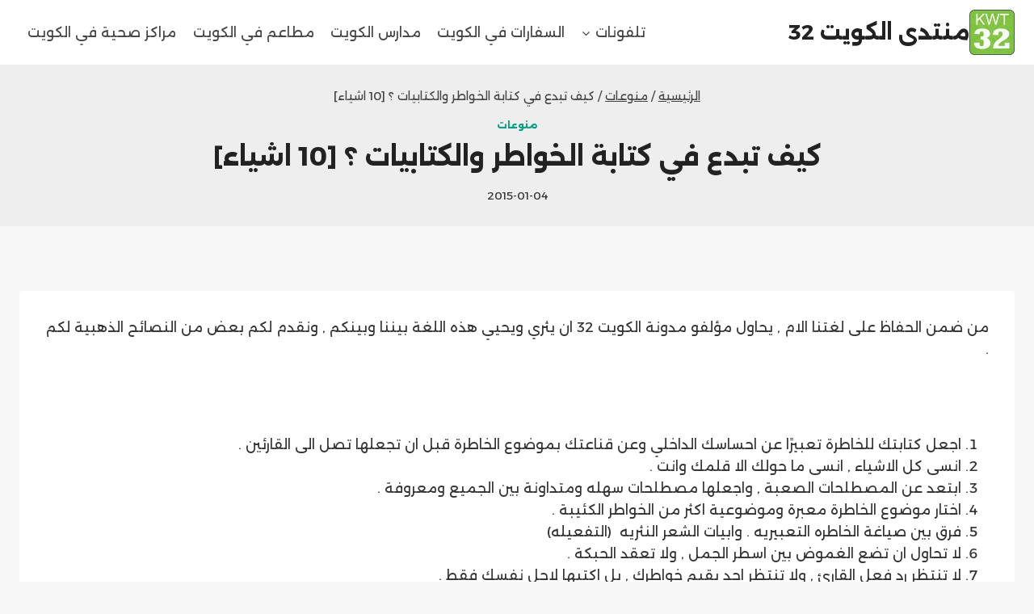

--- FILE ---
content_type: text/html; charset=UTF-8
request_url: https://kwt32.com/%D9%83%D9%8A%D9%81-%D8%AA%D8%A8%D8%AF%D8%B9-%D9%81%D9%8A-%D9%83%D8%AA%D8%A7%D8%A8%D8%A9-%D8%A7%D9%84%D8%AE%D9%88%D8%A7%D8%B7%D8%B1-%D9%88%D8%A7%D9%84%D9%83%D8%AA%D8%A7%D8%A8%D9%8A%D8%A7%D8%AA-%D8%9F/
body_size: 23552
content:
<!doctype html>
<html dir="rtl" lang="ar" class="no-js" itemtype="https://schema.org/Blog" itemscope>
<head>
	<meta charset="UTF-8">
	<meta name="viewport" content="width=device-width, initial-scale=1, minimum-scale=1">
	<meta name='robots' content='index, follow, max-image-preview:large, max-snippet:-1, max-video-preview:-1' />
	<style>img:is([sizes="auto" i], [sizes^="auto," i]) { contain-intrinsic-size: 3000px 1500px }</style>
	<!-- Jetpack Site Verification Tags -->

	<!-- This site is optimized with the Yoast SEO plugin v24.4 - https://yoast.com/wordpress/plugins/seo/ -->
	<title>كيف تبدع في كتابة الخواطر والكتابيات ؟ [10 اشياء] - منتدى الكويت 32</title>
	<link rel="canonical" href="https://kwt32.com/كيف-تبدع-في-كتابة-الخواطر-والكتابيات-؟/" />
	<meta property="og:locale" content="ar_AR" />
	<meta property="og:type" content="article" />
	<meta property="og:title" content="كيف تبدع في كتابة الخواطر والكتابيات ؟ [10 اشياء] - منتدى الكويت 32" />
	<meta property="og:description" content="من ضمن الحفاظ على لغتنا الام , يحاول مؤلفو مدونة الكويت 32 ان يثري ويحيي هذه اللغة بيننا وبينكم , ونقدم لكم بعض من النصائح الذهبية لكم . &nbsp; اجعل كتابتك للخاطرة تعبيرًا عن احساسك الداخلي وعن قناعتك بموضوع الخاطرة قبل ان تجعلها تصل الى القارئين . انسى كل الاشياء , انسى ما حولك الا..." />
	<meta property="og:url" content="https://kwt32.com/كيف-تبدع-في-كتابة-الخواطر-والكتابيات-؟/" />
	<meta property="og:site_name" content="منتدى الكويت 32" />
	<meta property="article:publisher" content="https://www.facebook.com/autoecolema/" />
	<meta property="article:published_time" content="2015-01-04T13:35:23+00:00" />
	<meta property="og:image" content="https://kwt32.com/wp-content/uploads/2015/01/5756633309_cf2f3f8d2d.jpg" />
	<meta property="og:image:width" content="500" />
	<meta property="og:image:height" content="375" />
	<meta property="og:image:type" content="image/jpeg" />
	<meta name="author" content="أمير فلسطيني ( المشرف )" />
	<meta name="twitter:card" content="summary_large_image" />
	<meta name="twitter:creator" content="@Companyngd" />
	<meta name="twitter:site" content="@Companyngd" />
	<meta name="twitter:label1" content="كُتب بواسطة" />
	<meta name="twitter:data1" content="أمير فلسطيني ( المشرف )" />
	<script type="application/ld+json" class="yoast-schema-graph">{"@context":"https://schema.org","@graph":[{"@type":"Article","@id":"https://kwt32.com/%d9%83%d9%8a%d9%81-%d8%aa%d8%a8%d8%af%d8%b9-%d9%81%d9%8a-%d9%83%d8%aa%d8%a7%d8%a8%d8%a9-%d8%a7%d9%84%d8%ae%d9%88%d8%a7%d8%b7%d8%b1-%d9%88%d8%a7%d9%84%d9%83%d8%aa%d8%a7%d8%a8%d9%8a%d8%a7%d8%aa-%d8%9f/#article","isPartOf":{"@id":"https://kwt32.com/%d9%83%d9%8a%d9%81-%d8%aa%d8%a8%d8%af%d8%b9-%d9%81%d9%8a-%d9%83%d8%aa%d8%a7%d8%a8%d8%a9-%d8%a7%d9%84%d8%ae%d9%88%d8%a7%d8%b7%d8%b1-%d9%88%d8%a7%d9%84%d9%83%d8%aa%d8%a7%d8%a8%d9%8a%d8%a7%d8%aa-%d8%9f/"},"author":{"name":"أمير فلسطيني ( المشرف )","@id":"https://kwt32.com/#/schema/person/6632cdc6feb5d15d0511894a039ea05c"},"headline":"كيف تبدع في كتابة الخواطر والكتابيات ؟ [10 اشياء]","datePublished":"2015-01-04T13:35:23+00:00","mainEntityOfPage":{"@id":"https://kwt32.com/%d9%83%d9%8a%d9%81-%d8%aa%d8%a8%d8%af%d8%b9-%d9%81%d9%8a-%d9%83%d8%aa%d8%a7%d8%a8%d8%a9-%d8%a7%d9%84%d8%ae%d9%88%d8%a7%d8%b7%d8%b1-%d9%88%d8%a7%d9%84%d9%83%d8%aa%d8%a7%d8%a8%d9%8a%d8%a7%d8%aa-%d8%9f/"},"wordCount":2,"commentCount":2,"publisher":{"@id":"https://kwt32.com/#organization"},"image":{"@id":"https://kwt32.com/%d9%83%d9%8a%d9%81-%d8%aa%d8%a8%d8%af%d8%b9-%d9%81%d9%8a-%d9%83%d8%aa%d8%a7%d8%a8%d8%a9-%d8%a7%d9%84%d8%ae%d9%88%d8%a7%d8%b7%d8%b1-%d9%88%d8%a7%d9%84%d9%83%d8%aa%d8%a7%d8%a8%d9%8a%d8%a7%d8%aa-%d8%9f/#primaryimage"},"thumbnailUrl":"https://kwt32.com/wp-content/uploads/2015/01/5756633309_cf2f3f8d2d.jpg","articleSection":["منوعات"],"inLanguage":"ar","potentialAction":[{"@type":"CommentAction","name":"Comment","target":["https://kwt32.com/%d9%83%d9%8a%d9%81-%d8%aa%d8%a8%d8%af%d8%b9-%d9%81%d9%8a-%d9%83%d8%aa%d8%a7%d8%a8%d8%a9-%d8%a7%d9%84%d8%ae%d9%88%d8%a7%d8%b7%d8%b1-%d9%88%d8%a7%d9%84%d9%83%d8%aa%d8%a7%d8%a8%d9%8a%d8%a7%d8%aa-%d8%9f/#respond"]}]},{"@type":"WebPage","@id":"https://kwt32.com/%d9%83%d9%8a%d9%81-%d8%aa%d8%a8%d8%af%d8%b9-%d9%81%d9%8a-%d9%83%d8%aa%d8%a7%d8%a8%d8%a9-%d8%a7%d9%84%d8%ae%d9%88%d8%a7%d8%b7%d8%b1-%d9%88%d8%a7%d9%84%d9%83%d8%aa%d8%a7%d8%a8%d9%8a%d8%a7%d8%aa-%d8%9f/","url":"https://kwt32.com/%d9%83%d9%8a%d9%81-%d8%aa%d8%a8%d8%af%d8%b9-%d9%81%d9%8a-%d9%83%d8%aa%d8%a7%d8%a8%d8%a9-%d8%a7%d9%84%d8%ae%d9%88%d8%a7%d8%b7%d8%b1-%d9%88%d8%a7%d9%84%d9%83%d8%aa%d8%a7%d8%a8%d9%8a%d8%a7%d8%aa-%d8%9f/","name":"كيف تبدع في كتابة الخواطر والكتابيات ؟ [10 اشياء] - منتدى الكويت 32","isPartOf":{"@id":"https://kwt32.com/#website"},"primaryImageOfPage":{"@id":"https://kwt32.com/%d9%83%d9%8a%d9%81-%d8%aa%d8%a8%d8%af%d8%b9-%d9%81%d9%8a-%d9%83%d8%aa%d8%a7%d8%a8%d8%a9-%d8%a7%d9%84%d8%ae%d9%88%d8%a7%d8%b7%d8%b1-%d9%88%d8%a7%d9%84%d9%83%d8%aa%d8%a7%d8%a8%d9%8a%d8%a7%d8%aa-%d8%9f/#primaryimage"},"image":{"@id":"https://kwt32.com/%d9%83%d9%8a%d9%81-%d8%aa%d8%a8%d8%af%d8%b9-%d9%81%d9%8a-%d9%83%d8%aa%d8%a7%d8%a8%d8%a9-%d8%a7%d9%84%d8%ae%d9%88%d8%a7%d8%b7%d8%b1-%d9%88%d8%a7%d9%84%d9%83%d8%aa%d8%a7%d8%a8%d9%8a%d8%a7%d8%aa-%d8%9f/#primaryimage"},"thumbnailUrl":"https://kwt32.com/wp-content/uploads/2015/01/5756633309_cf2f3f8d2d.jpg","datePublished":"2015-01-04T13:35:23+00:00","breadcrumb":{"@id":"https://kwt32.com/%d9%83%d9%8a%d9%81-%d8%aa%d8%a8%d8%af%d8%b9-%d9%81%d9%8a-%d9%83%d8%aa%d8%a7%d8%a8%d8%a9-%d8%a7%d9%84%d8%ae%d9%88%d8%a7%d8%b7%d8%b1-%d9%88%d8%a7%d9%84%d9%83%d8%aa%d8%a7%d8%a8%d9%8a%d8%a7%d8%aa-%d8%9f/#breadcrumb"},"inLanguage":"ar","potentialAction":[{"@type":"ReadAction","target":["https://kwt32.com/%d9%83%d9%8a%d9%81-%d8%aa%d8%a8%d8%af%d8%b9-%d9%81%d9%8a-%d9%83%d8%aa%d8%a7%d8%a8%d8%a9-%d8%a7%d9%84%d8%ae%d9%88%d8%a7%d8%b7%d8%b1-%d9%88%d8%a7%d9%84%d9%83%d8%aa%d8%a7%d8%a8%d9%8a%d8%a7%d8%aa-%d8%9f/"]}]},{"@type":"ImageObject","inLanguage":"ar","@id":"https://kwt32.com/%d9%83%d9%8a%d9%81-%d8%aa%d8%a8%d8%af%d8%b9-%d9%81%d9%8a-%d9%83%d8%aa%d8%a7%d8%a8%d8%a9-%d8%a7%d9%84%d8%ae%d9%88%d8%a7%d8%b7%d8%b1-%d9%88%d8%a7%d9%84%d9%83%d8%aa%d8%a7%d8%a8%d9%8a%d8%a7%d8%aa-%d8%9f/#primaryimage","url":"https://kwt32.com/wp-content/uploads/2015/01/5756633309_cf2f3f8d2d.jpg","contentUrl":"https://kwt32.com/wp-content/uploads/2015/01/5756633309_cf2f3f8d2d.jpg","width":500,"height":375},{"@type":"BreadcrumbList","@id":"https://kwt32.com/%d9%83%d9%8a%d9%81-%d8%aa%d8%a8%d8%af%d8%b9-%d9%81%d9%8a-%d9%83%d8%aa%d8%a7%d8%a8%d8%a9-%d8%a7%d9%84%d8%ae%d9%88%d8%a7%d8%b7%d8%b1-%d9%88%d8%a7%d9%84%d9%83%d8%aa%d8%a7%d8%a8%d9%8a%d8%a7%d8%aa-%d8%9f/#breadcrumb","itemListElement":[{"@type":"ListItem","position":1,"name":"Home","item":"https://kwt32.com/"},{"@type":"ListItem","position":2,"name":"كيف تبدع في كتابة الخواطر والكتابيات ؟ [10 اشياء]"}]},{"@type":"WebSite","@id":"https://kwt32.com/#website","url":"https://kwt32.com/","name":"منتدى الكويت 32","description":"ساحة نقش مفتوحة ، وظائف ، دورات سفارات ، مراكز صحية ، مطاعم ، سياحة","publisher":{"@id":"https://kwt32.com/#organization"},"potentialAction":[{"@type":"SearchAction","target":{"@type":"EntryPoint","urlTemplate":"https://kwt32.com/?s={search_term_string}"},"query-input":{"@type":"PropertyValueSpecification","valueRequired":true,"valueName":"search_term_string"}}],"inLanguage":"ar"},{"@type":"Organization","@id":"https://kwt32.com/#organization","name":"منتدى الكويت 32","url":"https://kwt32.com/","logo":{"@type":"ImageObject","inLanguage":"ar","@id":"https://kwt32.com/#/schema/logo/image/","url":"https://kwt32.com/wp-content/uploads/2014/10/LOGO_ss.png","contentUrl":"https://kwt32.com/wp-content/uploads/2014/10/LOGO_ss.png","width":100,"height":100,"caption":"منتدى الكويت 32"},"image":{"@id":"https://kwt32.com/#/schema/logo/image/"},"sameAs":["https://www.facebook.com/autoecolema/","https://x.com/Companyngd","https://www.youtube.com/channel/UCbw7DH6UQclW3hBdgr3lfFQ"]},{"@type":"Person","@id":"https://kwt32.com/#/schema/person/6632cdc6feb5d15d0511894a039ea05c","name":"أمير فلسطيني ( المشرف )","image":{"@type":"ImageObject","inLanguage":"ar","@id":"https://kwt32.com/#/schema/person/image/","url":"https://secure.gravatar.com/avatar/db430f944dc8317a498958a185cb4ba8?s=96&d=mm&r=g","contentUrl":"https://secure.gravatar.com/avatar/db430f944dc8317a498958a185cb4ba8?s=96&d=mm&r=g","caption":"أمير فلسطيني ( المشرف )"},"description":"أسمي أمير واسكن في فلسطين , احب التكنلوجيا وكل شيئ جديد , انضممت للكتابة في الموقع بتاريخ 17 ديسمبر 2014 , وهدفي ايضًا ايصال ما هو جديد الى عقل الزائر وتثقيفه كليًا .","sameAs":["https://www.facebook.com/amir.abo.tbk"],"url":"https://kwt32.com/author/amir-abo-tbk/"}]}</script>
	<!-- / Yoast SEO plugin. -->


<link rel='dns-prefetch' href='//secure.gravatar.com' />
<link rel='dns-prefetch' href='//www.googletagmanager.com' />
<link rel='dns-prefetch' href='//stats.wp.com' />
<link rel='dns-prefetch' href='//v0.wordpress.com' />
<link rel='dns-prefetch' href='//jetpack.wordpress.com' />
<link rel='dns-prefetch' href='//s0.wp.com' />
<link rel='dns-prefetch' href='//public-api.wordpress.com' />
<link rel='dns-prefetch' href='//0.gravatar.com' />
<link rel='dns-prefetch' href='//1.gravatar.com' />
<link rel='dns-prefetch' href='//2.gravatar.com' />
<link rel='dns-prefetch' href='//widgets.wp.com' />
<link rel='preconnect' href='//c0.wp.com' />
<link rel="alternate" type="application/rss+xml" title="منتدى الكويت 32 &laquo; الخلاصة" href="https://kwt32.com/feed/" />
<link rel="alternate" type="application/rss+xml" title="منتدى الكويت 32 &laquo; خلاصة التعليقات" href="https://kwt32.com/comments/feed/" />
			<script>document.documentElement.classList.remove( 'no-js' );</script>
			<link rel="alternate" type="application/rss+xml" title="منتدى الكويت 32 &laquo; كيف تبدع في كتابة الخواطر والكتابيات ؟ [10 اشياء] خلاصة التعليقات" href="https://kwt32.com/%d9%83%d9%8a%d9%81-%d8%aa%d8%a8%d8%af%d8%b9-%d9%81%d9%8a-%d9%83%d8%aa%d8%a7%d8%a8%d8%a9-%d8%a7%d9%84%d8%ae%d9%88%d8%a7%d8%b7%d8%b1-%d9%88%d8%a7%d9%84%d9%83%d8%aa%d8%a7%d8%a8%d9%8a%d8%a7%d8%aa-%d8%9f/feed/" />
<script>
window._wpemojiSettings = {"baseUrl":"https:\/\/s.w.org\/images\/core\/emoji\/15.0.3\/72x72\/","ext":".png","svgUrl":"https:\/\/s.w.org\/images\/core\/emoji\/15.0.3\/svg\/","svgExt":".svg","source":{"concatemoji":"https:\/\/kwt32.com\/wp-includes\/js\/wp-emoji-release.min.js?ver=6.7.4"}};
/*! This file is auto-generated */
!function(i,n){var o,s,e;function c(e){try{var t={supportTests:e,timestamp:(new Date).valueOf()};sessionStorage.setItem(o,JSON.stringify(t))}catch(e){}}function p(e,t,n){e.clearRect(0,0,e.canvas.width,e.canvas.height),e.fillText(t,0,0);var t=new Uint32Array(e.getImageData(0,0,e.canvas.width,e.canvas.height).data),r=(e.clearRect(0,0,e.canvas.width,e.canvas.height),e.fillText(n,0,0),new Uint32Array(e.getImageData(0,0,e.canvas.width,e.canvas.height).data));return t.every(function(e,t){return e===r[t]})}function u(e,t,n){switch(t){case"flag":return n(e,"\ud83c\udff3\ufe0f\u200d\u26a7\ufe0f","\ud83c\udff3\ufe0f\u200b\u26a7\ufe0f")?!1:!n(e,"\ud83c\uddfa\ud83c\uddf3","\ud83c\uddfa\u200b\ud83c\uddf3")&&!n(e,"\ud83c\udff4\udb40\udc67\udb40\udc62\udb40\udc65\udb40\udc6e\udb40\udc67\udb40\udc7f","\ud83c\udff4\u200b\udb40\udc67\u200b\udb40\udc62\u200b\udb40\udc65\u200b\udb40\udc6e\u200b\udb40\udc67\u200b\udb40\udc7f");case"emoji":return!n(e,"\ud83d\udc26\u200d\u2b1b","\ud83d\udc26\u200b\u2b1b")}return!1}function f(e,t,n){var r="undefined"!=typeof WorkerGlobalScope&&self instanceof WorkerGlobalScope?new OffscreenCanvas(300,150):i.createElement("canvas"),a=r.getContext("2d",{willReadFrequently:!0}),o=(a.textBaseline="top",a.font="600 32px Arial",{});return e.forEach(function(e){o[e]=t(a,e,n)}),o}function t(e){var t=i.createElement("script");t.src=e,t.defer=!0,i.head.appendChild(t)}"undefined"!=typeof Promise&&(o="wpEmojiSettingsSupports",s=["flag","emoji"],n.supports={everything:!0,everythingExceptFlag:!0},e=new Promise(function(e){i.addEventListener("DOMContentLoaded",e,{once:!0})}),new Promise(function(t){var n=function(){try{var e=JSON.parse(sessionStorage.getItem(o));if("object"==typeof e&&"number"==typeof e.timestamp&&(new Date).valueOf()<e.timestamp+604800&&"object"==typeof e.supportTests)return e.supportTests}catch(e){}return null}();if(!n){if("undefined"!=typeof Worker&&"undefined"!=typeof OffscreenCanvas&&"undefined"!=typeof URL&&URL.createObjectURL&&"undefined"!=typeof Blob)try{var e="postMessage("+f.toString()+"("+[JSON.stringify(s),u.toString(),p.toString()].join(",")+"));",r=new Blob([e],{type:"text/javascript"}),a=new Worker(URL.createObjectURL(r),{name:"wpTestEmojiSupports"});return void(a.onmessage=function(e){c(n=e.data),a.terminate(),t(n)})}catch(e){}c(n=f(s,u,p))}t(n)}).then(function(e){for(var t in e)n.supports[t]=e[t],n.supports.everything=n.supports.everything&&n.supports[t],"flag"!==t&&(n.supports.everythingExceptFlag=n.supports.everythingExceptFlag&&n.supports[t]);n.supports.everythingExceptFlag=n.supports.everythingExceptFlag&&!n.supports.flag,n.DOMReady=!1,n.readyCallback=function(){n.DOMReady=!0}}).then(function(){return e}).then(function(){var e;n.supports.everything||(n.readyCallback(),(e=n.source||{}).concatemoji?t(e.concatemoji):e.wpemoji&&e.twemoji&&(t(e.twemoji),t(e.wpemoji)))}))}((window,document),window._wpemojiSettings);
</script>

<style id='wp-emoji-styles-inline-css'>

	img.wp-smiley, img.emoji {
		display: inline !important;
		border: none !important;
		box-shadow: none !important;
		height: 1em !important;
		width: 1em !important;
		margin: 0 0.07em !important;
		vertical-align: -0.1em !important;
		background: none !important;
		padding: 0 !important;
	}
</style>
<link rel='stylesheet' id='wp-block-library-rtl-css' href='https://c0.wp.com/c/6.7.4/wp-includes/css/dist/block-library/style-rtl.min.css' media='all' />
<link rel='stylesheet' id='mediaelement-css' href='https://c0.wp.com/c/6.7.4/wp-includes/js/mediaelement/mediaelementplayer-legacy.min.css' media='all' />
<link rel='stylesheet' id='wp-mediaelement-css' href='https://c0.wp.com/c/6.7.4/wp-includes/js/mediaelement/wp-mediaelement.min.css' media='all' />
<style id='jetpack-sharing-buttons-style-inline-css'>
.jetpack-sharing-buttons__services-list{display:flex;flex-direction:row;flex-wrap:wrap;gap:0;list-style-type:none;margin:5px;padding:0}.jetpack-sharing-buttons__services-list.has-small-icon-size{font-size:12px}.jetpack-sharing-buttons__services-list.has-normal-icon-size{font-size:16px}.jetpack-sharing-buttons__services-list.has-large-icon-size{font-size:24px}.jetpack-sharing-buttons__services-list.has-huge-icon-size{font-size:36px}@media print{.jetpack-sharing-buttons__services-list{display:none!important}}.editor-styles-wrapper .wp-block-jetpack-sharing-buttons{gap:0;padding-inline-start:0}ul.jetpack-sharing-buttons__services-list.has-background{padding:1.25em 2.375em}
</style>
<style id='classic-theme-styles-inline-css'>
/*! This file is auto-generated */
.wp-block-button__link{color:#fff;background-color:#32373c;border-radius:9999px;box-shadow:none;text-decoration:none;padding:calc(.667em + 2px) calc(1.333em + 2px);font-size:1.125em}.wp-block-file__button{background:#32373c;color:#fff;text-decoration:none}
</style>
<style id='global-styles-inline-css'>
:root{--wp--preset--aspect-ratio--square: 1;--wp--preset--aspect-ratio--4-3: 4/3;--wp--preset--aspect-ratio--3-4: 3/4;--wp--preset--aspect-ratio--3-2: 3/2;--wp--preset--aspect-ratio--2-3: 2/3;--wp--preset--aspect-ratio--16-9: 16/9;--wp--preset--aspect-ratio--9-16: 9/16;--wp--preset--color--black: #000000;--wp--preset--color--cyan-bluish-gray: #abb8c3;--wp--preset--color--white: #ffffff;--wp--preset--color--pale-pink: #f78da7;--wp--preset--color--vivid-red: #cf2e2e;--wp--preset--color--luminous-vivid-orange: #ff6900;--wp--preset--color--luminous-vivid-amber: #fcb900;--wp--preset--color--light-green-cyan: #7bdcb5;--wp--preset--color--vivid-green-cyan: #00d084;--wp--preset--color--pale-cyan-blue: #8ed1fc;--wp--preset--color--vivid-cyan-blue: #0693e3;--wp--preset--color--vivid-purple: #9b51e0;--wp--preset--color--theme-palette-1: var(--global-palette1);--wp--preset--color--theme-palette-2: var(--global-palette2);--wp--preset--color--theme-palette-3: var(--global-palette3);--wp--preset--color--theme-palette-4: var(--global-palette4);--wp--preset--color--theme-palette-5: var(--global-palette5);--wp--preset--color--theme-palette-6: var(--global-palette6);--wp--preset--color--theme-palette-7: var(--global-palette7);--wp--preset--color--theme-palette-8: var(--global-palette8);--wp--preset--color--theme-palette-9: var(--global-palette9);--wp--preset--gradient--vivid-cyan-blue-to-vivid-purple: linear-gradient(135deg,rgba(6,147,227,1) 0%,rgb(155,81,224) 100%);--wp--preset--gradient--light-green-cyan-to-vivid-green-cyan: linear-gradient(135deg,rgb(122,220,180) 0%,rgb(0,208,130) 100%);--wp--preset--gradient--luminous-vivid-amber-to-luminous-vivid-orange: linear-gradient(135deg,rgba(252,185,0,1) 0%,rgba(255,105,0,1) 100%);--wp--preset--gradient--luminous-vivid-orange-to-vivid-red: linear-gradient(135deg,rgba(255,105,0,1) 0%,rgb(207,46,46) 100%);--wp--preset--gradient--very-light-gray-to-cyan-bluish-gray: linear-gradient(135deg,rgb(238,238,238) 0%,rgb(169,184,195) 100%);--wp--preset--gradient--cool-to-warm-spectrum: linear-gradient(135deg,rgb(74,234,220) 0%,rgb(151,120,209) 20%,rgb(207,42,186) 40%,rgb(238,44,130) 60%,rgb(251,105,98) 80%,rgb(254,248,76) 100%);--wp--preset--gradient--blush-light-purple: linear-gradient(135deg,rgb(255,206,236) 0%,rgb(152,150,240) 100%);--wp--preset--gradient--blush-bordeaux: linear-gradient(135deg,rgb(254,205,165) 0%,rgb(254,45,45) 50%,rgb(107,0,62) 100%);--wp--preset--gradient--luminous-dusk: linear-gradient(135deg,rgb(255,203,112) 0%,rgb(199,81,192) 50%,rgb(65,88,208) 100%);--wp--preset--gradient--pale-ocean: linear-gradient(135deg,rgb(255,245,203) 0%,rgb(182,227,212) 50%,rgb(51,167,181) 100%);--wp--preset--gradient--electric-grass: linear-gradient(135deg,rgb(202,248,128) 0%,rgb(113,206,126) 100%);--wp--preset--gradient--midnight: linear-gradient(135deg,rgb(2,3,129) 0%,rgb(40,116,252) 100%);--wp--preset--font-size--small: var(--global-font-size-small);--wp--preset--font-size--medium: var(--global-font-size-medium);--wp--preset--font-size--large: var(--global-font-size-large);--wp--preset--font-size--x-large: 42px;--wp--preset--font-size--larger: var(--global-font-size-larger);--wp--preset--font-size--xxlarge: var(--global-font-size-xxlarge);--wp--preset--spacing--20: 0.44rem;--wp--preset--spacing--30: 0.67rem;--wp--preset--spacing--40: 1rem;--wp--preset--spacing--50: 1.5rem;--wp--preset--spacing--60: 2.25rem;--wp--preset--spacing--70: 3.38rem;--wp--preset--spacing--80: 5.06rem;--wp--preset--shadow--natural: 6px 6px 9px rgba(0, 0, 0, 0.2);--wp--preset--shadow--deep: 12px 12px 50px rgba(0, 0, 0, 0.4);--wp--preset--shadow--sharp: 6px 6px 0px rgba(0, 0, 0, 0.2);--wp--preset--shadow--outlined: 6px 6px 0px -3px rgba(255, 255, 255, 1), 6px 6px rgba(0, 0, 0, 1);--wp--preset--shadow--crisp: 6px 6px 0px rgba(0, 0, 0, 1);}:where(.is-layout-flex){gap: 0.5em;}:where(.is-layout-grid){gap: 0.5em;}body .is-layout-flex{display: flex;}.is-layout-flex{flex-wrap: wrap;align-items: center;}.is-layout-flex > :is(*, div){margin: 0;}body .is-layout-grid{display: grid;}.is-layout-grid > :is(*, div){margin: 0;}:where(.wp-block-columns.is-layout-flex){gap: 2em;}:where(.wp-block-columns.is-layout-grid){gap: 2em;}:where(.wp-block-post-template.is-layout-flex){gap: 1.25em;}:where(.wp-block-post-template.is-layout-grid){gap: 1.25em;}.has-black-color{color: var(--wp--preset--color--black) !important;}.has-cyan-bluish-gray-color{color: var(--wp--preset--color--cyan-bluish-gray) !important;}.has-white-color{color: var(--wp--preset--color--white) !important;}.has-pale-pink-color{color: var(--wp--preset--color--pale-pink) !important;}.has-vivid-red-color{color: var(--wp--preset--color--vivid-red) !important;}.has-luminous-vivid-orange-color{color: var(--wp--preset--color--luminous-vivid-orange) !important;}.has-luminous-vivid-amber-color{color: var(--wp--preset--color--luminous-vivid-amber) !important;}.has-light-green-cyan-color{color: var(--wp--preset--color--light-green-cyan) !important;}.has-vivid-green-cyan-color{color: var(--wp--preset--color--vivid-green-cyan) !important;}.has-pale-cyan-blue-color{color: var(--wp--preset--color--pale-cyan-blue) !important;}.has-vivid-cyan-blue-color{color: var(--wp--preset--color--vivid-cyan-blue) !important;}.has-vivid-purple-color{color: var(--wp--preset--color--vivid-purple) !important;}.has-black-background-color{background-color: var(--wp--preset--color--black) !important;}.has-cyan-bluish-gray-background-color{background-color: var(--wp--preset--color--cyan-bluish-gray) !important;}.has-white-background-color{background-color: var(--wp--preset--color--white) !important;}.has-pale-pink-background-color{background-color: var(--wp--preset--color--pale-pink) !important;}.has-vivid-red-background-color{background-color: var(--wp--preset--color--vivid-red) !important;}.has-luminous-vivid-orange-background-color{background-color: var(--wp--preset--color--luminous-vivid-orange) !important;}.has-luminous-vivid-amber-background-color{background-color: var(--wp--preset--color--luminous-vivid-amber) !important;}.has-light-green-cyan-background-color{background-color: var(--wp--preset--color--light-green-cyan) !important;}.has-vivid-green-cyan-background-color{background-color: var(--wp--preset--color--vivid-green-cyan) !important;}.has-pale-cyan-blue-background-color{background-color: var(--wp--preset--color--pale-cyan-blue) !important;}.has-vivid-cyan-blue-background-color{background-color: var(--wp--preset--color--vivid-cyan-blue) !important;}.has-vivid-purple-background-color{background-color: var(--wp--preset--color--vivid-purple) !important;}.has-black-border-color{border-color: var(--wp--preset--color--black) !important;}.has-cyan-bluish-gray-border-color{border-color: var(--wp--preset--color--cyan-bluish-gray) !important;}.has-white-border-color{border-color: var(--wp--preset--color--white) !important;}.has-pale-pink-border-color{border-color: var(--wp--preset--color--pale-pink) !important;}.has-vivid-red-border-color{border-color: var(--wp--preset--color--vivid-red) !important;}.has-luminous-vivid-orange-border-color{border-color: var(--wp--preset--color--luminous-vivid-orange) !important;}.has-luminous-vivid-amber-border-color{border-color: var(--wp--preset--color--luminous-vivid-amber) !important;}.has-light-green-cyan-border-color{border-color: var(--wp--preset--color--light-green-cyan) !important;}.has-vivid-green-cyan-border-color{border-color: var(--wp--preset--color--vivid-green-cyan) !important;}.has-pale-cyan-blue-border-color{border-color: var(--wp--preset--color--pale-cyan-blue) !important;}.has-vivid-cyan-blue-border-color{border-color: var(--wp--preset--color--vivid-cyan-blue) !important;}.has-vivid-purple-border-color{border-color: var(--wp--preset--color--vivid-purple) !important;}.has-vivid-cyan-blue-to-vivid-purple-gradient-background{background: var(--wp--preset--gradient--vivid-cyan-blue-to-vivid-purple) !important;}.has-light-green-cyan-to-vivid-green-cyan-gradient-background{background: var(--wp--preset--gradient--light-green-cyan-to-vivid-green-cyan) !important;}.has-luminous-vivid-amber-to-luminous-vivid-orange-gradient-background{background: var(--wp--preset--gradient--luminous-vivid-amber-to-luminous-vivid-orange) !important;}.has-luminous-vivid-orange-to-vivid-red-gradient-background{background: var(--wp--preset--gradient--luminous-vivid-orange-to-vivid-red) !important;}.has-very-light-gray-to-cyan-bluish-gray-gradient-background{background: var(--wp--preset--gradient--very-light-gray-to-cyan-bluish-gray) !important;}.has-cool-to-warm-spectrum-gradient-background{background: var(--wp--preset--gradient--cool-to-warm-spectrum) !important;}.has-blush-light-purple-gradient-background{background: var(--wp--preset--gradient--blush-light-purple) !important;}.has-blush-bordeaux-gradient-background{background: var(--wp--preset--gradient--blush-bordeaux) !important;}.has-luminous-dusk-gradient-background{background: var(--wp--preset--gradient--luminous-dusk) !important;}.has-pale-ocean-gradient-background{background: var(--wp--preset--gradient--pale-ocean) !important;}.has-electric-grass-gradient-background{background: var(--wp--preset--gradient--electric-grass) !important;}.has-midnight-gradient-background{background: var(--wp--preset--gradient--midnight) !important;}.has-small-font-size{font-size: var(--wp--preset--font-size--small) !important;}.has-medium-font-size{font-size: var(--wp--preset--font-size--medium) !important;}.has-large-font-size{font-size: var(--wp--preset--font-size--large) !important;}.has-x-large-font-size{font-size: var(--wp--preset--font-size--x-large) !important;}
:where(.wp-block-post-template.is-layout-flex){gap: 1.25em;}:where(.wp-block-post-template.is-layout-grid){gap: 1.25em;}
:where(.wp-block-columns.is-layout-flex){gap: 2em;}:where(.wp-block-columns.is-layout-grid){gap: 2em;}
:root :where(.wp-block-pullquote){font-size: 1.5em;line-height: 1.6;}
</style>
<link rel='stylesheet' id='usp_style-css' href='https://kwt32.com/wp-content/plugins/user-submitted-posts/resources/usp.css?ver=20260113' media='all' />
<link rel='stylesheet' id='kadence-global-css' href='https://kwt32.com/wp-content/themes/kadence/assets/css/global.min.css?ver=1.2.16' media='all' />
<style id='kadence-global-inline-css'>
/* Kadence Base CSS */
:root{--global-palette1:#049f82;--global-palette2:#008f72;--global-palette3:#222222;--global-palette4:#353535;--global-palette5:#454545;--global-palette6:#676767;--global-palette7:#eeeeee;--global-palette8:#f7f7f7;--global-palette9:#ffffff;--global-palette9rgb:255, 255, 255;--global-palette-highlight:var(--global-palette1);--global-palette-highlight-alt:var(--global-palette2);--global-palette-highlight-alt2:var(--global-palette9);--global-palette-btn-bg:var(--global-palette1);--global-palette-btn-bg-hover:var(--global-palette2);--global-palette-btn:var(--global-palette9);--global-palette-btn-hover:var(--global-palette9);--global-body-font-family:Alexandria, sans-serif;--global-heading-font-family:Alexandria, sans-serif;--global-primary-nav-font-family:inherit;--global-fallback-font:sans-serif;--global-display-fallback-font:sans-serif;--global-content-width:1290px;--global-content-narrow-width:842px;--global-content-edge-padding:1.5rem;--global-content-boxed-padding:2rem;--global-calc-content-width:calc(1290px - var(--global-content-edge-padding) - var(--global-content-edge-padding) );--wp--style--global--content-size:var(--global-calc-content-width);}.wp-site-blocks{--global-vw:calc( 100vw - ( 0.5 * var(--scrollbar-offset)));}body{background:var(--global-palette8);}body, input, select, optgroup, textarea{font-style:normal;font-weight:normal;font-size:17px;line-height:1.6;font-family:var(--global-body-font-family);color:var(--global-palette4);}.content-bg, body.content-style-unboxed .site{background:var(--global-palette9);}h1,h2,h3,h4,h5,h6{font-family:var(--global-heading-font-family);}h1{font-weight:700;font-size:32px;line-height:1.5;color:var(--global-palette3);}h2{font-weight:700;font-size:28px;line-height:1.5;color:var(--global-palette3);}h3{font-weight:700;font-size:24px;line-height:1.5;color:var(--global-palette3);}h4{font-weight:700;font-size:22px;line-height:1.5;color:var(--global-palette4);}h5{font-weight:700;font-size:20px;line-height:1.5;color:var(--global-palette4);}h6{font-weight:700;font-size:18px;line-height:1.5;color:var(--global-palette5);}.entry-hero .kadence-breadcrumbs{max-width:1290px;}.site-container, .site-header-row-layout-contained, .site-footer-row-layout-contained, .entry-hero-layout-contained, .comments-area, .alignfull > .wp-block-cover__inner-container, .alignwide > .wp-block-cover__inner-container{max-width:var(--global-content-width);}.content-width-narrow .content-container.site-container, .content-width-narrow .hero-container.site-container{max-width:var(--global-content-narrow-width);}@media all and (min-width: 1520px){.wp-site-blocks .content-container  .alignwide{margin-left:-115px;margin-right:-115px;width:unset;max-width:unset;}}@media all and (min-width: 1102px){.content-width-narrow .wp-site-blocks .content-container .alignwide{margin-left:-130px;margin-right:-130px;width:unset;max-width:unset;}}.content-style-boxed .wp-site-blocks .entry-content .alignwide{margin-left:calc( -1 * var( --global-content-boxed-padding ) );margin-right:calc( -1 * var( --global-content-boxed-padding ) );}.content-area{margin-top:5rem;margin-bottom:5rem;}@media all and (max-width: 1024px){.content-area{margin-top:3rem;margin-bottom:3rem;}}@media all and (max-width: 767px){.content-area{margin-top:2rem;margin-bottom:2rem;}}@media all and (max-width: 1024px){:root{--global-content-boxed-padding:2rem;}}@media all and (max-width: 767px){:root{--global-content-boxed-padding:1.5rem;}}.entry-content-wrap{padding:2rem;}@media all and (max-width: 1024px){.entry-content-wrap{padding:2rem;}}@media all and (max-width: 767px){.entry-content-wrap{padding:1.5rem;}}.entry.single-entry{box-shadow:0px 15px 15px -10px rgba(0,0,0,0.05);}.entry.loop-entry{box-shadow:0px 15px 15px -10px rgba(0,0,0,0.05);}.loop-entry .entry-content-wrap{padding:2rem;}@media all and (max-width: 1024px){.loop-entry .entry-content-wrap{padding:2rem;}}@media all and (max-width: 767px){.loop-entry .entry-content-wrap{padding:1.5rem;}}button, .button, .wp-block-button__link, input[type="button"], input[type="reset"], input[type="submit"], .fl-button, .elementor-button-wrapper .elementor-button, .wc-block-components-checkout-place-order-button, .wc-block-cart__submit{box-shadow:0px 0px 0px -7px rgba(0,0,0,0);}button:hover, button:focus, button:active, .button:hover, .button:focus, .button:active, .wp-block-button__link:hover, .wp-block-button__link:focus, .wp-block-button__link:active, input[type="button"]:hover, input[type="button"]:focus, input[type="button"]:active, input[type="reset"]:hover, input[type="reset"]:focus, input[type="reset"]:active, input[type="submit"]:hover, input[type="submit"]:focus, input[type="submit"]:active, .elementor-button-wrapper .elementor-button:hover, .elementor-button-wrapper .elementor-button:focus, .elementor-button-wrapper .elementor-button:active, .wc-block-cart__submit:hover{box-shadow:0px 15px 25px -7px rgba(0,0,0,0.1);}.kb-button.kb-btn-global-outline.kb-btn-global-inherit{padding-top:calc(px - 2px);padding-right:calc(px - 2px);padding-bottom:calc(px - 2px);padding-left:calc(px - 2px);}@media all and (min-width: 1025px){.transparent-header .entry-hero .entry-hero-container-inner{padding-top:80px;}}@media all and (max-width: 1024px){.mobile-transparent-header .entry-hero .entry-hero-container-inner{padding-top:80px;}}@media all and (max-width: 767px){.mobile-transparent-header .entry-hero .entry-hero-container-inner{padding-top:80px;}}.comment-metadata a:not(.comment-edit-link), .comment-body .edit-link:before{display:none;}.entry-hero.post-hero-section .entry-header{min-height:200px;}
/* Kadence Header CSS */
@media all and (max-width: 1024px){.mobile-transparent-header #masthead{position:absolute;left:0px;right:0px;z-index:100;}.kadence-scrollbar-fixer.mobile-transparent-header #masthead{right:var(--scrollbar-offset,0);}.mobile-transparent-header #masthead, .mobile-transparent-header .site-top-header-wrap .site-header-row-container-inner, .mobile-transparent-header .site-main-header-wrap .site-header-row-container-inner, .mobile-transparent-header .site-bottom-header-wrap .site-header-row-container-inner{background:transparent;}.site-header-row-tablet-layout-fullwidth, .site-header-row-tablet-layout-standard{padding:0px;}}@media all and (min-width: 1025px){.transparent-header #masthead{position:absolute;left:0px;right:0px;z-index:100;}.transparent-header.kadence-scrollbar-fixer #masthead{right:var(--scrollbar-offset,0);}.transparent-header #masthead, .transparent-header .site-top-header-wrap .site-header-row-container-inner, .transparent-header .site-main-header-wrap .site-header-row-container-inner, .transparent-header .site-bottom-header-wrap .site-header-row-container-inner{background:transparent;}}.site-branding a.brand img{max-width:56px;}.site-branding a.brand img.svg-logo-image{width:56px;}.site-branding{padding:0px 0px 0px 0px;}.site-branding .site-title{font-weight:700;font-size:26px;line-height:1.2;color:var(--global-palette3);}#masthead, #masthead .kadence-sticky-header.item-is-fixed:not(.item-at-start):not(.site-header-row-container):not(.site-main-header-wrap), #masthead .kadence-sticky-header.item-is-fixed:not(.item-at-start) > .site-header-row-container-inner{background:#ffffff;}.site-main-header-inner-wrap{min-height:80px;}.header-navigation[class*="header-navigation-style-underline"] .header-menu-container.primary-menu-container>ul>li>a:after{width:calc( 100% - 1.2em);}.main-navigation .primary-menu-container > ul > li.menu-item > a{padding-left:calc(1.2em / 2);padding-right:calc(1.2em / 2);padding-top:0.6em;padding-bottom:0.6em;color:var(--global-palette5);}.main-navigation .primary-menu-container > ul > li.menu-item .dropdown-nav-special-toggle{right:calc(1.2em / 2);}.main-navigation .primary-menu-container > ul > li.menu-item > a:hover{color:var(--global-palette-highlight);}.main-navigation .primary-menu-container > ul > li.menu-item.current-menu-item > a{color:var(--global-palette3);}.header-navigation .header-menu-container ul ul.sub-menu, .header-navigation .header-menu-container ul ul.submenu{background:var(--global-palette3);box-shadow:0px 2px 13px 0px rgba(0,0,0,0.1);}.header-navigation .header-menu-container ul ul li.menu-item, .header-menu-container ul.menu > li.kadence-menu-mega-enabled > ul > li.menu-item > a{border-bottom:1px solid rgba(255,255,255,0.1);}.header-navigation .header-menu-container ul ul li.menu-item > a{width:200px;padding-top:1em;padding-bottom:1em;color:var(--global-palette8);font-size:12px;}.header-navigation .header-menu-container ul ul li.menu-item > a:hover{color:var(--global-palette9);background:var(--global-palette4);}.header-navigation .header-menu-container ul ul li.menu-item.current-menu-item > a{color:var(--global-palette9);background:var(--global-palette4);}.mobile-toggle-open-container .menu-toggle-open, .mobile-toggle-open-container .menu-toggle-open:focus{color:var(--global-palette5);padding:0.4em 0.6em 0.4em 0.6em;font-size:14px;}.mobile-toggle-open-container .menu-toggle-open.menu-toggle-style-bordered{border:1px solid currentColor;}.mobile-toggle-open-container .menu-toggle-open .menu-toggle-icon{font-size:20px;}.mobile-toggle-open-container .menu-toggle-open:hover, .mobile-toggle-open-container .menu-toggle-open:focus-visible{color:var(--global-palette-highlight);}.mobile-navigation ul li{font-size:14px;}.mobile-navigation ul li a{padding-top:1em;padding-bottom:1em;}.mobile-navigation ul li > a, .mobile-navigation ul li.menu-item-has-children > .drawer-nav-drop-wrap{color:var(--global-palette8);}.mobile-navigation ul li.current-menu-item > a, .mobile-navigation ul li.current-menu-item.menu-item-has-children > .drawer-nav-drop-wrap{color:var(--global-palette-highlight);}.mobile-navigation ul li.menu-item-has-children .drawer-nav-drop-wrap, .mobile-navigation ul li:not(.menu-item-has-children) a{border-bottom:1px solid rgba(255,255,255,0.1);}.mobile-navigation:not(.drawer-navigation-parent-toggle-true) ul li.menu-item-has-children .drawer-nav-drop-wrap button{border-left:1px solid rgba(255,255,255,0.1);}#mobile-drawer .drawer-header .drawer-toggle{padding:0.6em 0.15em 0.6em 0.15em;font-size:24px;}
/* Kadence Footer CSS */
.site-bottom-footer-inner-wrap{padding-top:30px;padding-bottom:30px;grid-column-gap:30px;}.site-bottom-footer-inner-wrap .widget{margin-bottom:30px;}.site-bottom-footer-inner-wrap .site-footer-section:not(:last-child):after{right:calc(-30px / 2);}
</style>
<link rel='stylesheet' id='kadence-rtl-css' href='https://kwt32.com/wp-content/themes/kadence/assets/css/rtl.min.css?ver=1.2.16' media='all' />
<link rel='stylesheet' id='kadence-header-css' href='https://kwt32.com/wp-content/themes/kadence/assets/css/header.min.css?ver=1.2.16' media='all' />
<link rel='stylesheet' id='kadence-content-css' href='https://kwt32.com/wp-content/themes/kadence/assets/css/content.min.css?ver=1.2.16' media='all' />
<style id='kadence-content-inline-css'>
.posted-by { clip: rect(1px, 1px, 1px, 1px); height: 1px; position: absolute; overflow: hidden; width: 1px; }
</style>
<link rel='stylesheet' id='kadence-comments-css' href='https://kwt32.com/wp-content/themes/kadence/assets/css/comments.min.css?ver=1.2.16' media='all' />
<link rel='stylesheet' id='kadence-footer-css' href='https://kwt32.com/wp-content/themes/kadence/assets/css/footer.min.css?ver=1.2.16' media='all' />
<link rel='stylesheet' id='jetpack_likes-css' href='https://c0.wp.com/p/jetpack/14.3/modules/likes/style.css' media='all' />
<style id='akismet-widget-style-inline-css'>

			.a-stats {
				--akismet-color-mid-green: #357b49;
				--akismet-color-white: #fff;
				--akismet-color-light-grey: #f6f7f7;

				max-width: 350px;
				width: auto;
			}

			.a-stats * {
				all: unset;
				box-sizing: border-box;
			}

			.a-stats strong {
				font-weight: 600;
			}

			.a-stats a.a-stats__link,
			.a-stats a.a-stats__link:visited,
			.a-stats a.a-stats__link:active {
				background: var(--akismet-color-mid-green);
				border: none;
				box-shadow: none;
				border-radius: 8px;
				color: var(--akismet-color-white);
				cursor: pointer;
				display: block;
				font-family: -apple-system, BlinkMacSystemFont, 'Segoe UI', 'Roboto', 'Oxygen-Sans', 'Ubuntu', 'Cantarell', 'Helvetica Neue', sans-serif;
				font-weight: 500;
				padding: 12px;
				text-align: center;
				text-decoration: none;
				transition: all 0.2s ease;
			}

			/* Extra specificity to deal with TwentyTwentyOne focus style */
			.widget .a-stats a.a-stats__link:focus {
				background: var(--akismet-color-mid-green);
				color: var(--akismet-color-white);
				text-decoration: none;
			}

			.a-stats a.a-stats__link:hover {
				filter: brightness(110%);
				box-shadow: 0 4px 12px rgba(0, 0, 0, 0.06), 0 0 2px rgba(0, 0, 0, 0.16);
			}

			.a-stats .count {
				color: var(--akismet-color-white);
				display: block;
				font-size: 1.5em;
				line-height: 1.4;
				padding: 0 13px;
				white-space: nowrap;
			}
		
</style>
<link rel='stylesheet' id='sharedaddy-css' href='https://c0.wp.com/p/jetpack/14.3/modules/sharedaddy/sharing.css' media='all' />
<link rel='stylesheet' id='social-logos-css' href='https://c0.wp.com/p/jetpack/14.3/_inc/social-logos/social-logos.min.css' media='all' />
<script src="https://c0.wp.com/c/6.7.4/wp-includes/js/jquery/jquery.min.js" id="jquery-core-js"></script>
<script src="https://c0.wp.com/c/6.7.4/wp-includes/js/jquery/jquery-migrate.min.js" id="jquery-migrate-js"></script>
<script src="https://kwt32.com/wp-content/plugins/user-submitted-posts/resources/jquery.cookie.js?ver=20260113" id="usp_cookie-js"></script>
<script src="https://kwt32.com/wp-content/plugins/user-submitted-posts/resources/jquery.parsley.min.js?ver=20260113" id="usp_parsley-js"></script>
<script id="usp_core-js-before">
var usp_custom_field = "usp_custom_field"; var usp_custom_field_2 = "usp_custom_field_2"; var usp_custom_checkbox = "usp_custom_checkbox"; var usp_case_sensitivity = "false"; var usp_min_images = 0; var usp_max_images = 1; var usp_parsley_error = "\u0625\u062c\u0627\u0628\u0629 \u063a\u064a\u0631 \u0635\u062d\u064a\u062d\u0629."; var usp_multiple_cats = 0; var usp_existing_tags = 0; var usp_recaptcha_disp = "hide"; var usp_recaptcha_vers = "2"; var usp_recaptcha_key = ""; var challenge_nonce = "d2388f38f0"; var ajax_url = "https:\/\/kwt32.com\/wp-admin\/admin-ajax.php";
</script>
<script src="https://kwt32.com/wp-content/plugins/user-submitted-posts/resources/jquery.usp.core.js?ver=20260113" id="usp_core-js"></script>

<!-- Google tag (gtag.js) snippet added by Site Kit -->

<!-- Google Analytics snippet added by Site Kit -->
<script src="https://www.googletagmanager.com/gtag/js?id=GT-5DG2C6L2" id="google_gtagjs-js" async></script>
<script id="google_gtagjs-js-after">
window.dataLayer = window.dataLayer || [];function gtag(){dataLayer.push(arguments);}
gtag("set","linker",{"domains":["kwt32.com"]});
gtag("js", new Date());
gtag("set", "developer_id.dZTNiMT", true);
gtag("config", "GT-5DG2C6L2");
 window._googlesitekit = window._googlesitekit || {}; window._googlesitekit.throttledEvents = []; window._googlesitekit.gtagEvent = (name, data) => { var key = JSON.stringify( { name, data } ); if ( !! window._googlesitekit.throttledEvents[ key ] ) { return; } window._googlesitekit.throttledEvents[ key ] = true; setTimeout( () => { delete window._googlesitekit.throttledEvents[ key ]; }, 5 ); gtag( "event", name, { ...data, event_source: "site-kit" } ); }
</script>

<!-- End Google tag (gtag.js) snippet added by Site Kit -->
<link rel="https://api.w.org/" href="https://kwt32.com/wp-json/" /><link rel="alternate" title="JSON" type="application/json" href="https://kwt32.com/wp-json/wp/v2/posts/3363" /><link rel="EditURI" type="application/rsd+xml" title="RSD" href="https://kwt32.com/xmlrpc.php?rsd" />
<meta name="generator" content="WordPress 6.7.4" />
<link rel='shortlink' href='https://wp.me/p5gAOE-Sf' />
<link rel="alternate" title="oEmbed (JSON)" type="application/json+oembed" href="https://kwt32.com/wp-json/oembed/1.0/embed?url=https%3A%2F%2Fkwt32.com%2F%25d9%2583%25d9%258a%25d9%2581-%25d8%25aa%25d8%25a8%25d8%25af%25d8%25b9-%25d9%2581%25d9%258a-%25d9%2583%25d8%25aa%25d8%25a7%25d8%25a8%25d8%25a9-%25d8%25a7%25d9%2584%25d8%25ae%25d9%2588%25d8%25a7%25d8%25b7%25d8%25b1-%25d9%2588%25d8%25a7%25d9%2584%25d9%2583%25d8%25aa%25d8%25a7%25d8%25a8%25d9%258a%25d8%25a7%25d8%25aa-%25d8%259f%2F" />
<link rel="alternate" title="oEmbed (XML)" type="text/xml+oembed" href="https://kwt32.com/wp-json/oembed/1.0/embed?url=https%3A%2F%2Fkwt32.com%2F%25d9%2583%25d9%258a%25d9%2581-%25d8%25aa%25d8%25a8%25d8%25af%25d8%25b9-%25d9%2581%25d9%258a-%25d9%2583%25d8%25aa%25d8%25a7%25d8%25a8%25d8%25a9-%25d8%25a7%25d9%2584%25d8%25ae%25d9%2588%25d8%25a7%25d8%25b7%25d8%25b1-%25d9%2588%25d8%25a7%25d9%2584%25d9%2583%25d8%25aa%25d8%25a7%25d8%25a8%25d9%258a%25d8%25a7%25d8%25aa-%25d8%259f%2F&#038;format=xml" />
<meta name="generator" content="Site Kit by Google 1.145.0" />	<style>img#wpstats{display:none}</style>
		<link rel="pingback" href="https://kwt32.com/xmlrpc.php"><link rel='stylesheet' id='kadence-fonts-css' href='https://fonts.googleapis.com/css?family=Alexandria:regular,700&#038;display=swap' media='all' />
<link rel="icon" href="https://kwt32.com/wp-content/uploads/2016/11/2014-12-28zsdsd.png" sizes="32x32" />
<link rel="icon" href="https://kwt32.com/wp-content/uploads/2016/11/2014-12-28zsdsd.png" sizes="192x192" />
<link rel="apple-touch-icon" href="https://kwt32.com/wp-content/uploads/2016/11/2014-12-28zsdsd.png" />
<meta name="msapplication-TileImage" content="https://kwt32.com/wp-content/uploads/2016/11/2014-12-28zsdsd.png" />
</head>

<body class="rtl post-template-default single single-post postid-3363 single-format-standard wp-custom-logo wp-embed-responsive footer-on-bottom hide-focus-outline link-style-standard content-title-style-above content-width-normal content-style-boxed content-vertical-padding-show non-transparent-header mobile-non-transparent-header author-hidden">
<div id="wrapper" class="site wp-site-blocks">
			<a class="skip-link screen-reader-text scroll-ignore" href="#main">التجاوز إلى المحتوى</a>
		<header id="masthead" class="site-header" role="banner" itemtype="https://schema.org/WPHeader" itemscope>
	<div id="main-header" class="site-header-wrap">
		<div class="site-header-inner-wrap">
			<div class="site-header-upper-wrap">
				<div class="site-header-upper-inner-wrap">
					<div class="site-main-header-wrap site-header-row-container site-header-focus-item site-header-row-layout-standard" data-section="kadence_customizer_header_main">
	<div class="site-header-row-container-inner">
				<div class="site-container">
			<div class="site-main-header-inner-wrap site-header-row site-header-row-has-sides site-header-row-no-center">
									<div class="site-header-main-section-left site-header-section site-header-section-left">
						<div class="site-header-item site-header-focus-item" data-section="title_tagline">
	<div class="site-branding branding-layout-standard"><a class="brand has-logo-image" href="https://kwt32.com/" rel="home"><img width="100" height="100" src="https://kwt32.com/wp-content/uploads/2014/10/LOGO_ss.png" class="custom-logo" alt="منتدى الكويت 32" decoding="async" /><div class="site-title-wrap"><p class="site-title">منتدى الكويت 32</p></div></a></div></div><!-- data-section="title_tagline" -->
					</div>
																	<div class="site-header-main-section-right site-header-section site-header-section-right">
						<div class="site-header-item site-header-focus-item site-header-item-main-navigation header-navigation-layout-stretch-false header-navigation-layout-fill-stretch-false" data-section="kadence_customizer_primary_navigation">
		<nav id="site-navigation" class="main-navigation header-navigation nav--toggle-sub header-navigation-style-standard header-navigation-dropdown-animation-none" role="navigation" aria-label="القائمة الأساسية">
				<div class="primary-menu-container header-menu-container">
			<ul id="primary-menu" class="menu"><li id="menu-item-1917" class="menu-item menu-item-type-taxonomy menu-item-object-category menu-item-has-children menu-item-1917"><a href="https://kwt32.com/category/%d8%b9%d8%a7%d9%85/tec/"><span class="nav-drop-title-wrap">تلفونات<span class="dropdown-nav-toggle"><span class="kadence-svg-iconset svg-baseline"><svg aria-hidden="true" class="kadence-svg-icon kadence-arrow-down-svg" fill="currentColor" version="1.1" xmlns="http://www.w3.org/2000/svg" width="24" height="24" viewBox="0 0 24 24"><title>توسيع</title><path d="M5.293 9.707l6 6c0.391 0.391 1.024 0.391 1.414 0l6-6c0.391-0.391 0.391-1.024 0-1.414s-1.024-0.391-1.414 0l-5.293 5.293-5.293-5.293c-0.391-0.391-1.024-0.391-1.414 0s-0.391 1.024 0 1.414z"></path>
				</svg></span></span></span></a>
<ul class="sub-menu">
	<li id="menu-item-1918" class="menu-item menu-item-type-taxonomy menu-item-object-category menu-item-1918"><a href="https://kwt32.com/category/%d8%b9%d8%a7%d9%85/tec/%d8%a2%d9%8a-%d9%81%d9%88%d9%86/">آي فون Iphone</a></li>
	<li id="menu-item-1920" class="menu-item menu-item-type-taxonomy menu-item-object-category menu-item-1920"><a href="https://kwt32.com/category/%d8%b9%d8%a7%d9%85/tec/%d8%ac%d9%84%d8%a7%d9%83%d8%b3%d9%8a/">جلاكسي Galaxy</a></li>
</ul>
</li>
<li id="menu-item-9648" class="menu-item menu-item-type-taxonomy menu-item-object-category menu-item-9648"><a href="https://kwt32.com/category/%d8%af%d9%84%d9%8a%d9%84-%d8%a7%d9%84%d9%83%d9%88%d9%8a%d8%aa/%d8%a7%d9%84%d8%b3%d9%81%d8%a7%d8%b1%d8%a7%d8%aa-%d9%81%d9%8a-%d8%a7%d9%84%d9%83%d9%88%d9%8a%d8%aa/">السفارات في الكويت</a></li>
<li id="menu-item-9649" class="menu-item menu-item-type-taxonomy menu-item-object-category menu-item-9649"><a href="https://kwt32.com/category/%d8%af%d9%84%d9%8a%d9%84-%d8%a7%d9%84%d9%83%d9%88%d9%8a%d8%aa/%d9%85%d8%af%d8%a7%d8%b1%d8%b3-%d8%a7%d9%84%d9%83%d9%88%d9%8a%d8%aa/">مدارس الكويت</a></li>
<li id="menu-item-9651" class="menu-item menu-item-type-taxonomy menu-item-object-category menu-item-9651"><a href="https://kwt32.com/category/%d8%a7%d9%84%d9%83%d9%88%d9%8a%d8%aa-kuwait/%d9%85%d8%b7%d8%a7%d8%b9%d9%85-%d9%81%d9%8a-%d8%a7%d9%84%d9%83%d9%88%d9%8a%d8%aa/">مطاعم في الكويت</a></li>
<li id="menu-item-9650" class="menu-item menu-item-type-taxonomy menu-item-object-category menu-item-9650"><a href="https://kwt32.com/category/%d8%af%d9%84%d9%8a%d9%84-%d8%a7%d9%84%d9%83%d9%88%d9%8a%d8%aa/%d9%85%d8%b1%d8%a7%d9%83%d8%b2-%d8%b5%d8%ad%d9%8a%d8%a9-%d9%81%d9%8a-%d8%a7%d9%84%d9%83%d9%88%d9%8a%d8%aa/">مراكز صحية في الكويت</a></li>
</ul>		</div>
	</nav><!-- #site-navigation -->
	</div><!-- data-section="primary_navigation" -->
					</div>
							</div>
		</div>
	</div>
</div>
				</div>
			</div>
					</div>
	</div>
	
<div id="mobile-header" class="site-mobile-header-wrap">
	<div class="site-header-inner-wrap">
		<div class="site-header-upper-wrap">
			<div class="site-header-upper-inner-wrap">
			<div class="site-main-header-wrap site-header-focus-item site-header-row-layout-standard site-header-row-tablet-layout-default site-header-row-mobile-layout-default ">
	<div class="site-header-row-container-inner">
		<div class="site-container">
			<div class="site-main-header-inner-wrap site-header-row site-header-row-has-sides site-header-row-no-center">
									<div class="site-header-main-section-left site-header-section site-header-section-left">
						<div class="site-header-item site-header-focus-item" data-section="title_tagline">
	<div class="site-branding mobile-site-branding branding-layout-standard branding-tablet-layout-inherit branding-mobile-layout-inherit"><a class="brand has-logo-image" href="https://kwt32.com/" rel="home"><img width="100" height="100" src="https://kwt32.com/wp-content/uploads/2014/10/LOGO_ss.png" class="custom-logo" alt="منتدى الكويت 32" decoding="async" /><div class="site-title-wrap"><div class="site-title vs-md-false">منتدى الكويت 32</div></div></a></div></div><!-- data-section="title_tagline" -->
					</div>
																	<div class="site-header-main-section-right site-header-section site-header-section-right">
						<div class="site-header-item site-header-focus-item site-header-item-navgation-popup-toggle" data-section="kadence_customizer_mobile_trigger">
		<div class="mobile-toggle-open-container">
						<button id="mobile-toggle" class="menu-toggle-open drawer-toggle menu-toggle-style-default" aria-label="فتح القائمة" data-toggle-target="#mobile-drawer" data-toggle-body-class="showing-popup-drawer-from-right" aria-expanded="false" data-set-focus=".menu-toggle-close"
					>
						<span class="menu-toggle-icon"><span class="kadence-svg-iconset"><svg aria-hidden="true" class="kadence-svg-icon kadence-menu-svg" fill="currentColor" version="1.1" xmlns="http://www.w3.org/2000/svg" width="24" height="24" viewBox="0 0 24 24"><title>تبديل القائمة</title><path d="M3 13h18c0.552 0 1-0.448 1-1s-0.448-1-1-1h-18c-0.552 0-1 0.448-1 1s0.448 1 1 1zM3 7h18c0.552 0 1-0.448 1-1s-0.448-1-1-1h-18c-0.552 0-1 0.448-1 1s0.448 1 1 1zM3 19h18c0.552 0 1-0.448 1-1s-0.448-1-1-1h-18c-0.552 0-1 0.448-1 1s0.448 1 1 1z"></path>
				</svg></span></span>
		</button>
	</div>
	</div><!-- data-section="mobile_trigger" -->
					</div>
							</div>
		</div>
	</div>
</div>
			</div>
		</div>
			</div>
</div>
</header><!-- #masthead -->

	<div id="inner-wrap" class="wrap kt-clear">
		<section role="banner" class="entry-hero post-hero-section entry-hero-layout-standard">
	<div class="entry-hero-container-inner">
		<div class="hero-section-overlay"></div>
		<div class="hero-container site-container">
			<header class="entry-header post-title title-align-center title-tablet-align-inherit title-mobile-align-inherit">
				<nav id="kadence-breadcrumbs" aria-label="مسارات التنقل"  class="kadence-breadcrumbs"><div class="kadence-breadcrumb-container"><span><a href="https://kwt32.com/" itemprop="url" class="kadence-bc-home" ><span>الرئيسية</span></a></span> <span class="bc-delimiter">/</span> <span><a href="https://kwt32.com/category/%d8%b9%d8%a7%d9%85/" itemprop="url" ><span>منوعات</span></a></span> <span class="bc-delimiter">/</span> <span class="kadence-bread-current">كيف تبدع في كتابة الخواطر والكتابيات ؟ [10 اشياء]</span></div></nav>		<div class="entry-taxonomies">
			<span class="category-links term-links category-style-normal">
				<a href="https://kwt32.com/category/%d8%b9%d8%a7%d9%85/" rel="tag">منوعات</a>			</span>
		</div><!-- .entry-taxonomies -->
		<h1 class="entry-title">كيف تبدع في كتابة الخواطر والكتابيات ؟ [10 اشياء]</h1><div class="entry-meta entry-meta-divider-dot">
	<span class="posted-by"><span class="meta-label">بواسطة</span><span class="author vcard"><a class="url fn n" href="https://www.facebook.com/amir.abo.tbk">أمير فلسطيني ( المشرف )</a></span></span>					<span class="posted-on">
						<time class="entry-date published updated" datetime="2015-01-04T16:35:23+03:00">2015-01-04</time>					</span>
					</div><!-- .entry-meta -->
			</header><!-- .entry-header -->
		</div>
	</div>
</section><!-- .entry-hero -->
<div id="primary" class="content-area">
	<div class="content-container site-container">
		<main id="main" class="site-main" role="main">
						<div class="content-wrap">
				<article id="post-3363" class="entry content-bg single-entry post-3363 post type-post status-publish format-standard has-post-thumbnail hentry category-1">
	<div class="entry-content-wrap">
		
<div class="entry-content single-content">
	<p>من ضمن الحفاظ على لغتنا الام , يحاول مؤلفو مدونة الكويت 32 ان يثري ويحيي هذه اللغة بيننا وبينكم , ونقدم لكم بعض من النصائح الذهبية لكم .</p>
<p>&nbsp;</p>
<ol>
<li>اجعل كتابتك للخاطرة تعبيرًا عن احساسك الداخلي وعن قناعتك بموضوع الخاطرة قبل ان تجعلها تصل الى القارئين .</li>
<li>انسى كل الاشياء , انسى ما حولك الا قلمك وانت .</li>
<li>ابتعد عن المصطلحات الصعبة , واجعلها مصطلحات سهله ومتداونة بين الجميع ومعروفة .</li>
<li>اختار موضوع الخاطرة معبرة وموضوعية اكثر من الخواطر الكئيبة .</li>
<li>فرق بين صياغة الخاطره التعبيريه . وابيات الشعر النثريه  (التفعيله)</li>
<li>لا تحاول ان تضع الغموض بين اسطر الجمل , ولا تعقد الحبكة .</li>
<li>لا تنتظر رد فعل القارئ , ولا تنتظر احد يقيم خواطرك , بل اكتبها لاجل نفسك فقط .</li>
<li> لا تظن أن إبداع الكتابه بعدد السطور فهناك خواطر وقصائد لها كلمات قليله ولكنها كاللؤلؤ المنثور . فالأهم في الخاطره هو روعة الكلمات ورقتها التي بداخل تلك الخاطره تدور .</li>
<li>حتى تظهر كتابتك في كل رقة وإحساس وبهاء &#8230;نقحها من بعض الأخطاء الشائعه للإملاء &#8230; حتى تسرد ها وانت واثق وكلك كبرياء ..</li>
<li>عند الكتابه لابد أن تشعر بأنك الكاتب المتميز الفريد.</li>
</ol>
<p>&nbsp;</p>
<p><img fetchpriority="high" decoding="async" class="alignnone" src="https://c1.staticflickr.com/3/2778/5756633309_cf2f3f8d2d.jpg" alt="" width="500" height="375" /></p>
<div class="sharedaddy sd-sharing-enabled"><div class="robots-nocontent sd-block sd-social sd-social-icon sd-sharing"><h3 class="sd-title">شارك هذا الموضوع :</h3><div class="sd-content"><ul><li class="share-twitter"><a rel="nofollow noopener noreferrer" data-shared="sharing-twitter-3363" class="share-twitter sd-button share-icon no-text" href="https://kwt32.com/%d9%83%d9%8a%d9%81-%d8%aa%d8%a8%d8%af%d8%b9-%d9%81%d9%8a-%d9%83%d8%aa%d8%a7%d8%a8%d8%a9-%d8%a7%d9%84%d8%ae%d9%88%d8%a7%d8%b7%d8%b1-%d9%88%d8%a7%d9%84%d9%83%d8%aa%d8%a7%d8%a8%d9%8a%d8%a7%d8%aa-%d8%9f/?share=twitter" target="_blank" title="اضغط للمشاركة على تويتر" ><span></span><span class="sharing-screen-reader-text">اضغط للمشاركة على تويتر (فتح في نافذة جديدة)</span></a></li><li class="share-facebook"><a rel="nofollow noopener noreferrer" data-shared="sharing-facebook-3363" class="share-facebook sd-button share-icon no-text" href="https://kwt32.com/%d9%83%d9%8a%d9%81-%d8%aa%d8%a8%d8%af%d8%b9-%d9%81%d9%8a-%d9%83%d8%aa%d8%a7%d8%a8%d8%a9-%d8%a7%d9%84%d8%ae%d9%88%d8%a7%d8%b7%d8%b1-%d9%88%d8%a7%d9%84%d9%83%d8%aa%d8%a7%d8%a8%d9%8a%d8%a7%d8%aa-%d8%9f/?share=facebook" target="_blank" title="انقر للمشاركة على فيسبوك" ><span></span><span class="sharing-screen-reader-text">انقر للمشاركة على فيسبوك (فتح في نافذة جديدة)</span></a></li><li class="share-pinterest"><a rel="nofollow noopener noreferrer" data-shared="sharing-pinterest-3363" class="share-pinterest sd-button share-icon no-text" href="https://kwt32.com/%d9%83%d9%8a%d9%81-%d8%aa%d8%a8%d8%af%d8%b9-%d9%81%d9%8a-%d9%83%d8%aa%d8%a7%d8%a8%d8%a9-%d8%a7%d9%84%d8%ae%d9%88%d8%a7%d8%b7%d8%b1-%d9%88%d8%a7%d9%84%d9%83%d8%aa%d8%a7%d8%a8%d9%8a%d8%a7%d8%aa-%d8%9f/?share=pinterest" target="_blank" title="اضغط للمشاركة على Pinterest" ><span></span><span class="sharing-screen-reader-text">اضغط للمشاركة على Pinterest (فتح في نافذة جديدة)</span></a></li><li class="share-jetpack-whatsapp"><a rel="nofollow noopener noreferrer" data-shared="" class="share-jetpack-whatsapp sd-button share-icon no-text" href="https://kwt32.com/%d9%83%d9%8a%d9%81-%d8%aa%d8%a8%d8%af%d8%b9-%d9%81%d9%8a-%d9%83%d8%aa%d8%a7%d8%a8%d8%a9-%d8%a7%d9%84%d8%ae%d9%88%d8%a7%d8%b7%d8%b1-%d9%88%d8%a7%d9%84%d9%83%d8%aa%d8%a7%d8%a8%d9%8a%d8%a7%d8%aa-%d8%9f/?share=jetpack-whatsapp" target="_blank" title="انقر للمشاركة على WhatsApp" ><span></span><span class="sharing-screen-reader-text">انقر للمشاركة على WhatsApp (فتح في نافذة جديدة)</span></a></li><li class="share-end"></li></ul></div></div></div></div><!-- .entry-content -->
<footer class="entry-footer">
	</footer><!-- .entry-footer -->
	</div>
</article><!-- #post-3363 -->

<div id="comments" class="comments-area">
	<h2 class="comments-title">2 تعليقان</h2><!-- .comments-title -->		<ol class="comment-list">
					<li id="comment-129" class="comment byuser comment-author-amine-hrm even thread-even depth-1">
			<article id="div-comment-129" class="comment-body">
				<footer class="comment-meta">
					<div class="comment-author vcard">
						<img alt='' src='https://secure.gravatar.com/avatar/3648a7c386582e43c4436489c6735d20?s=60&#038;d=mm&#038;r=g' srcset='https://secure.gravatar.com/avatar/3648a7c386582e43c4436489c6735d20?s=120&#038;d=mm&#038;r=g 2x' class='avatar avatar-60 photo' height='60' width='60' decoding='async'/>						<span class="says">يقول</span> <b class="fn"><a href="https://kwt32.com/author/amine-hrm/" class="url" rel="ugc">amine hrm</a></b>:					</div><!-- .comment-author -->

					<div class="comment-metadata">
						<a href="https://kwt32.com/%d9%83%d9%8a%d9%81-%d8%aa%d8%a8%d8%af%d8%b9-%d9%81%d9%8a-%d9%83%d8%aa%d8%a7%d8%a8%d8%a9-%d8%a7%d9%84%d8%ae%d9%88%d8%a7%d8%b7%d8%b1-%d9%88%d8%a7%d9%84%d9%83%d8%aa%d8%a7%d8%a8%d9%8a%d8%a7%d8%aa-%d8%9f/#comment-129"><time datetime=""> الساعة </time></a>					</div><!-- .comment-metadata -->

									</footer><!-- .comment-meta -->

				<div class="comment-content">
					<p>موضوع جميل واصل اخي</p>
				</div><!-- .comment-content -->

				<div class="reply"><a rel="nofollow" class="comment-reply-link" href="#comment-129" data-commentid="129" data-postid="3363" data-belowelement="div-comment-129" data-respondelement="respond" data-replyto="رد على amine hrm" aria-label="رد على amine hrm">رد</a></div>			</article><!-- .comment-body -->
		</li><!-- #comment-## -->
		<li id="comment-753" class="comment odd alt thread-odd thread-alt depth-1">
			<article id="div-comment-753" class="comment-body">
				<footer class="comment-meta">
					<div class="comment-author vcard">
						<img alt='' src='https://secure.gravatar.com/avatar/ddbd3edf80cac676135de4177034635d?s=60&#038;d=mm&#038;r=g' srcset='https://secure.gravatar.com/avatar/ddbd3edf80cac676135de4177034635d?s=120&#038;d=mm&#038;r=g 2x' class='avatar avatar-60 photo' height='60' width='60' decoding='async'/>						<span class="says">يقول</span> <b class="fn">عبد العزيز المرادي</b>:					</div><!-- .comment-author -->

					<div class="comment-metadata">
						<a href="https://kwt32.com/%d9%83%d9%8a%d9%81-%d8%aa%d8%a8%d8%af%d8%b9-%d9%81%d9%8a-%d9%83%d8%aa%d8%a7%d8%a8%d8%a9-%d8%a7%d9%84%d8%ae%d9%88%d8%a7%d8%b7%d8%b1-%d9%88%d8%a7%d9%84%d9%83%d8%aa%d8%a7%d8%a8%d9%8a%d8%a7%d8%aa-%d8%9f/#comment-753"><time datetime=""> الساعة </time></a>					</div><!-- .comment-metadata -->

									</footer><!-- .comment-meta -->

				<div class="comment-content">
					<p>جزاك الله خير</p>
				</div><!-- .comment-content -->

				<div class="reply"><a rel="nofollow" class="comment-reply-link" href="#comment-753" data-commentid="753" data-postid="3363" data-belowelement="div-comment-753" data-respondelement="respond" data-replyto="رد على عبد العزيز المرادي" aria-label="رد على عبد العزيز المرادي">رد</a></div>			</article><!-- .comment-body -->
		</li><!-- #comment-## -->
		</ol><!-- .comment-list -->
		
		<div id="respond" class="comment-respond">
			<h3 id="reply-title" class="comment-reply-title">اترك رد<small><a rel="nofollow" id="cancel-comment-reply-link" href="/%D9%83%D9%8A%D9%81-%D8%AA%D8%A8%D8%AF%D8%B9-%D9%81%D9%8A-%D9%83%D8%AA%D8%A7%D8%A8%D8%A9-%D8%A7%D9%84%D8%AE%D9%88%D8%A7%D8%B7%D8%B1-%D9%88%D8%A7%D9%84%D9%83%D8%AA%D8%A7%D8%A8%D9%8A%D8%A7%D8%AA-%D8%9F/#respond" style="display:none;">إلغاء الرد</a></small></h3>			<form id="commentform" class="comment-form">
				<iframe
					title="نموذج التعليقات"
					src="https://jetpack.wordpress.com/jetpack-comment/?blogid=77836452&#038;postid=3363&#038;comment_registration=0&#038;require_name_email=0&#038;stc_enabled=1&#038;stb_enabled=1&#038;show_avatars=1&#038;avatar_default=mystery&#038;greeting=%D8%A7%D8%AA%D8%B1%D9%83+%D8%B1%D8%AF&#038;jetpack_comments_nonce=c13febf003&#038;greeting_reply=%D8%A7%D8%AA%D8%B1%D9%83+%D8%B1%D8%AF%D8%A7%D9%8B+%D8%B9%D9%84%D9%89+%25s&#038;color_scheme=light&#038;lang=ar&#038;jetpack_version=14.3&#038;iframe_unique_id=1&#038;show_cookie_consent=10&#038;has_cookie_consent=0&#038;is_current_user_subscribed=0&#038;token_key=%3Bnormal%3B&#038;sig=f2189681ea873fac33a4d85840a13d691fa820b2#parent=https%3A%2F%2Fkwt32.com%2F%25D9%2583%25D9%258A%25D9%2581-%25D8%25AA%25D8%25A8%25D8%25AF%25D8%25B9-%25D9%2581%25D9%258A-%25D9%2583%25D8%25AA%25D8%25A7%25D8%25A8%25D8%25A9-%25D8%25A7%25D9%2584%25D8%25AE%25D9%2588%25D8%25A7%25D8%25B7%25D8%25B1-%25D9%2588%25D8%25A7%25D9%2584%25D9%2583%25D8%25AA%25D8%25A7%25D8%25A8%25D9%258A%25D8%25A7%25D8%25AA-%25D8%259F%2F"
											name="jetpack_remote_comment"
						style="width:100%; height: 430px; border:0;"
										class="jetpack_remote_comment"
					id="jetpack_remote_comment"
					sandbox="allow-same-origin allow-top-navigation allow-scripts allow-forms allow-popups"
				>
									</iframe>
									<!--[if !IE]><!-->
					<script>
						document.addEventListener('DOMContentLoaded', function () {
							var commentForms = document.getElementsByClassName('jetpack_remote_comment');
							for (var i = 0; i < commentForms.length; i++) {
								commentForms[i].allowTransparency = false;
								commentForms[i].scrolling = 'no';
							}
						});
					</script>
					<!--<![endif]-->
							</form>
		</div>

		
		<input type="hidden" name="comment_parent" id="comment_parent" value="" />

		</div><!-- #comments -->
			</div>
					</main><!-- #main -->
			</div>
</div><!-- #primary -->
	</div><!-- #inner-wrap -->
	<footer id="colophon" class="site-footer" role="contentinfo">
	<div class="site-footer-wrap">
		<div class="site-bottom-footer-wrap site-footer-row-container site-footer-focus-item site-footer-row-layout-standard site-footer-row-tablet-layout-default site-footer-row-mobile-layout-default" data-section="kadence_customizer_footer_bottom">
	<div class="site-footer-row-container-inner">
				<div class="site-container">
			<div class="site-bottom-footer-inner-wrap site-footer-row site-footer-row-columns-1 site-footer-row-column-layout-row site-footer-row-tablet-column-layout-default site-footer-row-mobile-column-layout-row ft-ro-dir-row ft-ro-collapse-normal ft-ro-t-dir-default ft-ro-m-dir-default ft-ro-lstyle-plain">
									<div class="site-footer-bottom-section-1 site-footer-section footer-section-inner-items-1">
						
<div class="footer-widget-area site-info site-footer-focus-item content-align-default content-tablet-align-default content-mobile-align-default content-valign-default content-tablet-valign-default content-mobile-valign-default" data-section="kadence_customizer_footer_html">
	<div class="footer-widget-area-inner site-info-inner">
		<div class="footer-html inner-link-style-normal"><div class="footer-html-inner"><p style="direction: ltr">&copy; 2012- 2026  منتدى الكويت 32</p>
</div></div>	</div>
</div><!-- .site-info -->
					</div>
								</div>
		</div>
	</div>
</div>
	</div>
</footer><!-- #colophon -->

</div><!-- #wrapper -->

			<script>document.documentElement.style.setProperty('--scrollbar-offset', window.innerWidth - document.documentElement.clientWidth + 'px' );</script>
				<div style="display:none">
			<div class="grofile-hash-map-3648a7c386582e43c4436489c6735d20">
		</div>
		</div>
			<div id="mobile-drawer" class="popup-drawer popup-drawer-layout-sidepanel popup-drawer-animation-fade popup-drawer-side-right" data-drawer-target-string="#mobile-drawer"
			>
		<div class="drawer-overlay" data-drawer-target-string="#mobile-drawer"></div>
		<div class="drawer-inner">
						<div class="drawer-header">
				<button class="menu-toggle-close drawer-toggle" aria-label="إغلاق القائمة"  data-toggle-target="#mobile-drawer" data-toggle-body-class="showing-popup-drawer-from-right" aria-expanded="false" data-set-focus=".menu-toggle-open"
							>
					<span class="toggle-close-bar"></span>
					<span class="toggle-close-bar"></span>
				</button>
			</div>
			<div class="drawer-content mobile-drawer-content content-align-left content-valign-top">
								<div class="site-header-item site-header-focus-item site-header-item-mobile-navigation mobile-navigation-layout-stretch-false" data-section="kadence_customizer_mobile_navigation">
		<nav id="mobile-site-navigation" class="mobile-navigation drawer-navigation drawer-navigation-parent-toggle-false" role="navigation" aria-label="التنقل الأساسي عبر الهاتف المحمول">
				<div class="mobile-menu-container drawer-menu-container">
			<ul id="mobile-menu" class="menu has-collapse-sub-nav"><li class="menu-item menu-item-type-taxonomy menu-item-object-category menu-item-has-children menu-item-1917"><div class="drawer-nav-drop-wrap"><a href="https://kwt32.com/category/%d8%b9%d8%a7%d9%85/tec/">تلفونات</a><button class="drawer-sub-toggle" data-toggle-duration="10" data-toggle-target="#mobile-menu .menu-item-1917 &gt; .sub-menu" aria-expanded="false"><span class="screen-reader-text">تبديل القائمة الفرعية</span><span class="kadence-svg-iconset"><svg aria-hidden="true" class="kadence-svg-icon kadence-arrow-down-svg" fill="currentColor" version="1.1" xmlns="http://www.w3.org/2000/svg" width="24" height="24" viewBox="0 0 24 24"><title>توسيع</title><path d="M5.293 9.707l6 6c0.391 0.391 1.024 0.391 1.414 0l6-6c0.391-0.391 0.391-1.024 0-1.414s-1.024-0.391-1.414 0l-5.293 5.293-5.293-5.293c-0.391-0.391-1.024-0.391-1.414 0s-0.391 1.024 0 1.414z"></path>
				</svg></span></button></div>
<ul class="sub-menu">
	<li class="menu-item menu-item-type-taxonomy menu-item-object-category menu-item-1918"><a href="https://kwt32.com/category/%d8%b9%d8%a7%d9%85/tec/%d8%a2%d9%8a-%d9%81%d9%88%d9%86/">آي فون Iphone</a></li>
	<li class="menu-item menu-item-type-taxonomy menu-item-object-category menu-item-1920"><a href="https://kwt32.com/category/%d8%b9%d8%a7%d9%85/tec/%d8%ac%d9%84%d8%a7%d9%83%d8%b3%d9%8a/">جلاكسي Galaxy</a></li>
</ul>
</li>
<li class="menu-item menu-item-type-taxonomy menu-item-object-category menu-item-9648"><a href="https://kwt32.com/category/%d8%af%d9%84%d9%8a%d9%84-%d8%a7%d9%84%d9%83%d9%88%d9%8a%d8%aa/%d8%a7%d9%84%d8%b3%d9%81%d8%a7%d8%b1%d8%a7%d8%aa-%d9%81%d9%8a-%d8%a7%d9%84%d9%83%d9%88%d9%8a%d8%aa/">السفارات في الكويت</a></li>
<li class="menu-item menu-item-type-taxonomy menu-item-object-category menu-item-9649"><a href="https://kwt32.com/category/%d8%af%d9%84%d9%8a%d9%84-%d8%a7%d9%84%d9%83%d9%88%d9%8a%d8%aa/%d9%85%d8%af%d8%a7%d8%b1%d8%b3-%d8%a7%d9%84%d9%83%d9%88%d9%8a%d8%aa/">مدارس الكويت</a></li>
<li class="menu-item menu-item-type-taxonomy menu-item-object-category menu-item-9651"><a href="https://kwt32.com/category/%d8%a7%d9%84%d9%83%d9%88%d9%8a%d8%aa-kuwait/%d9%85%d8%b7%d8%a7%d8%b9%d9%85-%d9%81%d9%8a-%d8%a7%d9%84%d9%83%d9%88%d9%8a%d8%aa/">مطاعم في الكويت</a></li>
<li class="menu-item menu-item-type-taxonomy menu-item-object-category menu-item-9650"><a href="https://kwt32.com/category/%d8%af%d9%84%d9%8a%d9%84-%d8%a7%d9%84%d9%83%d9%88%d9%8a%d8%aa/%d9%85%d8%b1%d8%a7%d9%83%d8%b2-%d8%b5%d8%ad%d9%8a%d8%a9-%d9%81%d9%8a-%d8%a7%d9%84%d9%83%d9%88%d9%8a%d8%aa/">مراكز صحية في الكويت</a></li>
</ul>		</div>
	</nav><!-- #site-navigation -->
	</div><!-- data-section="mobile_navigation" -->
							</div>
		</div>
	</div>
	
	<script type="text/javascript">
		window.WPCOM_sharing_counts = {"https:\/\/kwt32.com\/%d9%83%d9%8a%d9%81-%d8%aa%d8%a8%d8%af%d8%b9-%d9%81%d9%8a-%d9%83%d8%aa%d8%a7%d8%a8%d8%a9-%d8%a7%d9%84%d8%ae%d9%88%d8%a7%d8%b7%d8%b1-%d9%88%d8%a7%d9%84%d9%83%d8%aa%d8%a7%d8%a8%d9%8a%d8%a7%d8%aa-%d8%9f\/":3363};
	</script>
						<script id="wp-postviews-cache-js-extra">
var viewsCacheL10n = {"admin_ajax_url":"https:\/\/kwt32.com\/wp-admin\/admin-ajax.php","nonce":"6066dfdd2e","post_id":"3363"};
</script>
<script src="https://kwt32.com/wp-content/plugins/wp-postviews/postviews-cache.js?ver=1.68" id="wp-postviews-cache-js"></script>
<script src="https://c0.wp.com/c/6.7.4/wp-includes/js/comment-reply.min.js" id="comment-reply-js" async data-wp-strategy="async"></script>
<script id="kadence-navigation-js-extra">
var kadenceConfig = {"screenReader":{"expand":"\u0627\u0644\u0642\u0627\u0626\u0645\u0629 \u0627\u0644\u0625\u0628\u0646","expandOf":"\u0642\u0627\u0626\u0645\u0629 \u0625\u0628\u0646 \u0644\u0640","collapse":"\u0627\u0644\u0642\u0627\u0626\u0645\u0629 \u0627\u0644\u0625\u0628\u0646","collapseOf":"\u0642\u0627\u0626\u0645\u0629 \u0625\u0628\u0646 \u0644\u0640"},"breakPoints":{"desktop":"1024","tablet":768},"scrollOffset":"0"};
</script>
<script src="https://kwt32.com/wp-content/themes/kadence/assets/js/navigation.min.js?ver=1.2.16" id="kadence-navigation-js" async></script>
<script src="https://secure.gravatar.com/js/gprofiles.js?ver=202604" id="grofiles-cards-js"></script>
<script id="wpgroho-js-extra">
var WPGroHo = {"my_hash":""};
</script>
<script src="https://c0.wp.com/p/jetpack/14.3/modules/wpgroho.js" id="wpgroho-js"></script>
<script src="https://stats.wp.com/e-202604.js" id="jetpack-stats-js" data-wp-strategy="defer"></script>
<script id="jetpack-stats-js-after">
_stq = window._stq || [];
_stq.push([ "view", JSON.parse("{\"v\":\"ext\",\"blog\":\"77836452\",\"post\":\"3363\",\"tz\":\"3\",\"srv\":\"kwt32.com\",\"j\":\"1:14.3\"}") ]);
_stq.push([ "clickTrackerInit", "77836452", "3363" ]);
</script>
<script defer src="https://kwt32.com/wp-content/plugins/akismet/_inc/akismet-frontend.js?ver=1739169068" id="akismet-frontend-js"></script>
<script id="sharing-js-js-extra">
var sharing_js_options = {"lang":"en","counts":"1","is_stats_active":"1"};
</script>
<script src="https://c0.wp.com/p/jetpack/14.3/_inc/build/sharedaddy/sharing.min.js" id="sharing-js-js"></script>
<script id="sharing-js-js-after">
var windowOpen;
			( function () {
				function matches( el, sel ) {
					return !! (
						el.matches && el.matches( sel ) ||
						el.msMatchesSelector && el.msMatchesSelector( sel )
					);
				}

				document.body.addEventListener( 'click', function ( event ) {
					if ( ! event.target ) {
						return;
					}

					var el;
					if ( matches( event.target, 'a.share-twitter' ) ) {
						el = event.target;
					} else if ( event.target.parentNode && matches( event.target.parentNode, 'a.share-twitter' ) ) {
						el = event.target.parentNode;
					}

					if ( el ) {
						event.preventDefault();

						// If there's another sharing window open, close it.
						if ( typeof windowOpen !== 'undefined' ) {
							windowOpen.close();
						}
						windowOpen = window.open( el.getAttribute( 'href' ), 'wpcomtwitter', 'menubar=1,resizable=1,width=600,height=350' );
						return false;
					}
				} );
			} )();
var windowOpen;
			( function () {
				function matches( el, sel ) {
					return !! (
						el.matches && el.matches( sel ) ||
						el.msMatchesSelector && el.msMatchesSelector( sel )
					);
				}

				document.body.addEventListener( 'click', function ( event ) {
					if ( ! event.target ) {
						return;
					}

					var el;
					if ( matches( event.target, 'a.share-facebook' ) ) {
						el = event.target;
					} else if ( event.target.parentNode && matches( event.target.parentNode, 'a.share-facebook' ) ) {
						el = event.target.parentNode;
					}

					if ( el ) {
						event.preventDefault();

						// If there's another sharing window open, close it.
						if ( typeof windowOpen !== 'undefined' ) {
							windowOpen.close();
						}
						windowOpen = window.open( el.getAttribute( 'href' ), 'wpcomfacebook', 'menubar=1,resizable=1,width=600,height=400' );
						return false;
					}
				} );
			} )();
</script>
		<script type="text/javascript">
			(function () {
				const iframe = document.getElementById( 'jetpack_remote_comment' );
								const watchReply = function() {
					// Check addComment._Jetpack_moveForm to make sure we don't monkey-patch twice.
					if ( 'undefined' !== typeof addComment && ! addComment._Jetpack_moveForm ) {
						// Cache the Core function.
						addComment._Jetpack_moveForm = addComment.moveForm;
						const commentParent = document.getElementById( 'comment_parent' );
						const cancel = document.getElementById( 'cancel-comment-reply-link' );

						function tellFrameNewParent ( commentParentValue ) {
							const url = new URL( iframe.src );
							if ( commentParentValue ) {
								url.searchParams.set( 'replytocom', commentParentValue )
							} else {
								url.searchParams.delete( 'replytocom' );
							}
							if( iframe.src !== url.href ) {
								iframe.src = url.href;
							}
						};

						cancel.addEventListener( 'click', function () {
							tellFrameNewParent( false );
						} );

						addComment.moveForm = function ( _, parentId ) {
							tellFrameNewParent( parentId );
							return addComment._Jetpack_moveForm.apply( null, arguments );
						};
					}
				}
				document.addEventListener( 'DOMContentLoaded', watchReply );
				// In WP 6.4+, the script is loaded asynchronously, so we need to wait for it to load before we monkey-patch the functions it introduces.
				document.querySelector('#comment-reply-js')?.addEventListener( 'load', watchReply );

								
				const commentIframes = document.getElementsByClassName('jetpack_remote_comment');

				window.addEventListener('message', function(event) {
					if (event.origin !== 'https://jetpack.wordpress.com') {
						return;
					}

					if (!event?.data?.iframeUniqueId && !event?.data?.height) {
						return;
					}

					const eventDataUniqueId = event.data.iframeUniqueId;

					// Change height for the matching comment iframe
					for (let i = 0; i < commentIframes.length; i++) {
						const iframe = commentIframes[i];
						const url = new URL(iframe.src);
						const iframeUniqueIdParam = url.searchParams.get('iframe_unique_id');
						if (iframeUniqueIdParam == event.data.iframeUniqueId) {
							iframe.style.height = event.data.height + 'px';
							return;
						}
					}
				});
			})();
		</script>
		</body>
</html>


<!-- Page cached by LiteSpeed Cache 7.6.2 on 2026-01-20 19:55:07 -->